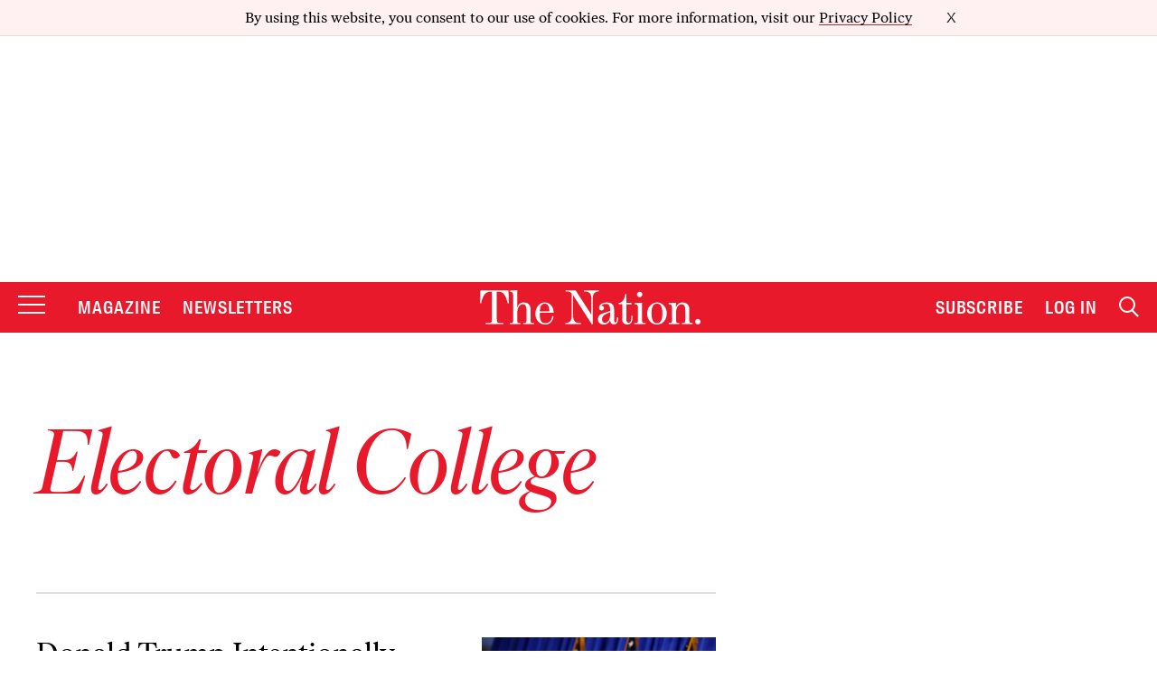

--- FILE ---
content_type: text/plain;charset=UTF-8
request_url: https://c.pub.network/v2/c
body_size: -263
content:
5b58bc80-ab68-4075-b6d1-2ffd1dcd0b22

--- FILE ---
content_type: text/plain;charset=UTF-8
request_url: https://c.pub.network/v2/c
body_size: -113
content:
9b911c12-3dc7-4008-a4c7-8a5046404f33